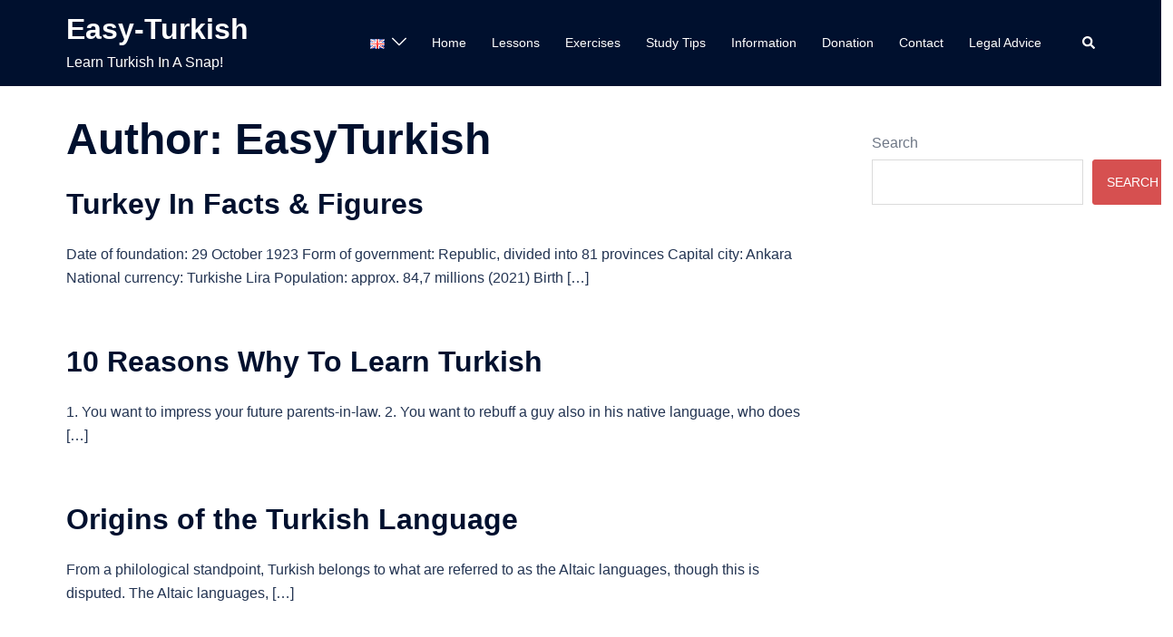

--- FILE ---
content_type: text/html; charset=utf-8
request_url: https://www.google.com/recaptcha/api2/aframe
body_size: 266
content:
<!DOCTYPE HTML><html><head><meta http-equiv="content-type" content="text/html; charset=UTF-8"></head><body><script nonce="cWE6oEmEBiXUuASfPOlFPg">/** Anti-fraud and anti-abuse applications only. See google.com/recaptcha */ try{var clients={'sodar':'https://pagead2.googlesyndication.com/pagead/sodar?'};window.addEventListener("message",function(a){try{if(a.source===window.parent){var b=JSON.parse(a.data);var c=clients[b['id']];if(c){var d=document.createElement('img');d.src=c+b['params']+'&rc='+(localStorage.getItem("rc::a")?sessionStorage.getItem("rc::b"):"");window.document.body.appendChild(d);sessionStorage.setItem("rc::e",parseInt(sessionStorage.getItem("rc::e")||0)+1);localStorage.setItem("rc::h",'1769522652487');}}}catch(b){}});window.parent.postMessage("_grecaptcha_ready", "*");}catch(b){}</script></body></html>